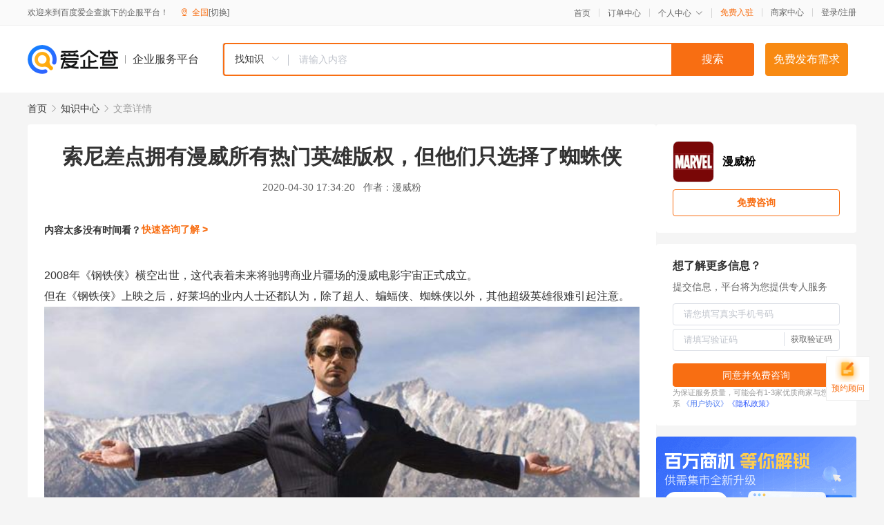

--- FILE ---
content_type: text/html; charset=UTF-8
request_url: https://yiqifu.baidu.com/cknowledge_16200326596
body_size: 6068
content:
<!DOCTYPE html><html><head><meta charset="UTF-8">  <title>索尼差点拥有漫威所有热门英雄版权，但他们只选择了蜘蛛侠</title>   <meta name="keywords" content="索尼,漫威,电影宇宙,蜘蛛侠,英雄,宇宙,漫威电影">   <meta name="description" content="2008年《钢铁侠》横空出世，这代表着未来将驰骋商业片疆场的漫威电影宇宙正式成立。但在《钢铁侠》上映之后，好莱坞的业内人士还都认为，除了超人、蝙蝠侠、蜘蛛侠以外，其他超级英雄很难引起注意。当时的漫威公司就是在赌自己的未来，他们将所有的赌注都压在了钢铁侠、美国队长、绿巨人身上，漫威试图建立一个共享的电影宇宙，而这是从前从未有人做过的事。漫威赌对了，现在的漫威电影宇宙，已经成了好莱坞历史上最不可思议的成功故事，几乎所有的其他电影公司，都在试图模仿这种共享宇宙的讲故事的模式，但却没有一家能像漫威影业这样成功。当然，漫威电影宇宙创建着实经历了一番波折，如果当年漫威真的有了索尼这个金主，没准就不会拼死一搏决定开发《钢铁侠》创建漫威宇宙。">  <meta http-equiv="X-UA-Compatible" content="IE=edge"><meta name="referrer" content="no-referrer-when-downgrade"><link rel="pre-connect" href="//qifu-pub.bj.bcebos.com/"><link rel="dns-prefetch" href="//qifu-pub.bj.bcebos.com/"><link rel="dns-prefetch" href="//ts.bdimg.com"><link rel="dns-prefetch" href="//himg.bdimg.com"><link rel="shortcut icon" href="//xinpub.cdn.bcebos.com/static/favicon.ico" type="image/x-icon">  <script type="text/javascript" src="//passport.baidu.com/passApi/js/uni_login_wrapper.js"></script><script src="https://xin-static.cdn.bcebos.com/law-m/js/template.js"></script> <link href="//xinpub.cdn.bcebos.com/aiqifu/static/1748572627/css/vendors.95232eab35f.css" rel="stylesheet"><link href="//xinpub.cdn.bcebos.com/aiqifu/static/1748572627/css/cknowledgedetail.f54973436a7.css" rel="stylesheet"> <script>/* eslint-disable */
        // 添加百度统计
        var _hmt = _hmt || [];
        (function () {
            var hm = document.createElement('script');
            hm.src = '//hm.baidu.com/hm.js?37e1bd75d9c0b74f7b4a8ba07566c281';
            hm.setAttribute('async', 'async');
            hm.setAttribute('defer', 'defer');
            var s = document.getElementsByTagName('script')[0];
            s.parentNode.insertBefore(hm, s);
        })();</script></head><body><div id="app">  </div><script>/* eslint-disable */  window.pageData = {"isLogin":0,"userName":null,"casapi":null,"passapi":"\/\/passport.baidu.com\/passApi\/js\/uni_login_wrapper.js","logoutUrl":"https:\/\/yiqifu.baidu.com\/\/cusercenter\/logout","logintype":0,"userPhoto":"https:\/\/himg.bdimg.com\/sys\/portrait\/item\/default.jpg","homePage":"https:\/\/yiqifu.baidu.com","passDomain":"https:\/\/passport.baidu.com","version":"V1.0.33","detail":{"id":"16200326596","onlineStatus":"1","title":"\u7d22\u5c3c\u5dee\u70b9\u62e5\u6709\u6f2b\u5a01\u6240\u6709\u70ed\u95e8\u82f1\u96c4\u7248\u6743\uff0c\u4f46\u4ed6\u4eec\u53ea\u9009\u62e9\u4e86\u8718\u86db\u4fa0","author":"\u6f2b\u5a01\u7c89","logo":"https:\/\/qifu-pub.bj.bcebos.com\/datapic\/eefb8eca3c82c1d798c71617798dbda4_fullsize.jpg","shopLink":"","publishTime":"2020-04-30 17:34:20","content":"<p><span class=\"bjh-p\">2008\u5e74\u300a\u94a2\u94c1\u4fa0\u300b\u6a2a\u7a7a\u51fa\u4e16\uff0c\u8fd9\u4ee3\u8868\u7740\u672a\u6765\u5c06\u9a70\u9a8b\u5546\u4e1a\u7247\u7586\u573a\u7684\u6f2b\u5a01\u7535\u5f71\u5b87\u5b99\u6b63\u5f0f\u6210\u7acb\u3002<span class=\"bjh-br\"><\/span><\/span><\/p><p><span class=\"bjh-p\">\u4f46\u5728\u300a\u94a2\u94c1\u4fa0\u300b\u4e0a\u6620\u4e4b\u540e\uff0c\u597d\u83b1\u575e\u7684\u4e1a\u5185\u4eba\u58eb\u8fd8\u90fd\u8ba4\u4e3a\uff0c\u9664\u4e86\u8d85\u4eba\u3001\u8759\u8760\u4fa0\u3001\u8718\u86db\u4fa0\u4ee5\u5916\uff0c\u5176\u4ed6\u8d85\u7ea7\u82f1\u96c4\u5f88\u96be\u5f15\u8d77\u6ce8\u610f\u3002<\/span><\/p><p><img src=\"https:\/\/qifu-pub.bj.bcebos.com\/datapic\/3222d9259553817a09967f00c96202e0_fullsize.jpg\"><\/p><p><span class=\"bjh-p\">\u5f53\u65f6\u7684\u6f2b\u5a01\u516c\u53f8\u5c31\u662f\u5728\u8d4c\u81ea\u5df1\u7684\u672a\u6765\uff0c\u4ed6\u4eec\u5c06\u6240\u6709\u7684\u8d4c\u6ce8\u90fd\u538b\u5728\u4e86\u94a2\u94c1\u4fa0\u3001\u7f8e\u56fd\u961f\u957f\u3001\u7eff\u5de8\u4eba\u8eab\u4e0a\uff0c\u6f2b\u5a01\u8bd5\u56fe\u5efa\u7acb\u4e00\u4e2a\u5171\u4eab\u7684\u7535\u5f71\u5b87\u5b99\uff0c\u800c\u8fd9\u662f\u4ece\u524d\u4ece\u672a\u6709\u4eba\u505a\u8fc7\u7684\u4e8b\u3002<\/span><\/p><p><img src=\"https:\/\/qifu-pub.bj.bcebos.com\/datapic\/7a9f8befbaa3364cbe5fe2c667d50ce8_fullsize.jpg\"><\/p><p><span class=\"bjh-p\">\u6f2b\u5a01\u8d4c\u5bf9\u4e86\uff0c\u73b0\u5728\u7684\u6f2b\u5a01\u7535\u5f71\u5b87\u5b99\uff0c\u5df2\u7ecf\u6210\u4e86\u597d\u83b1\u575e\u5386\u53f2\u4e0a\u6700\u4e0d\u53ef\u601d\u8bae\u7684\u6210\u529f\u6545\u4e8b\uff0c\u51e0\u4e4e\u6240\u6709\u7684\u5176\u4ed6\u7535\u5f71\u516c\u53f8\uff0c\u90fd\u5728\u8bd5\u56fe\u6a21\u4eff\u8fd9\u79cd\u5171\u4eab\u5b87\u5b99\u7684\u8bb2\u6545\u4e8b\u7684\u6a21\u5f0f\uff0c\u4f46\u5374\u6ca1\u6709\u4e00\u5bb6\u80fd\u50cf\u6f2b\u5a01\u5f71\u4e1a\u8fd9\u6837\u6210\u529f\u3002<\/span><\/p><p><img src=\"https:\/\/qifu-pub.bj.bcebos.com\/datapic\/39f2f85b5fc31812b35a5b6f350d91d9_fullsize.jpg\"><\/p><p><span class=\"bjh-p\">\u4e0e\u6b64\u540c\u65f6\uff0c\u6f2b\u5a01\u4f9d\u6258\u81ea\u5df1\u7684\u5171\u4eab\u5b87\u5b99\uff0c\u6210\u529f\u5c06\u4e00\u4e9b\u4e8c\u7ebf\u3001\u4e09\u7ebf\u82f1\u96c4\u63a8\u5230\u4e86\u53f0\u524d\uff0c\u5e76\u83b7\u5f97\u4e86\u559c\u4eba\u7684\u7968\u623f\u3002<\/span><\/p><p><span class=\"bjh-p\">\u300a\u9ed1\u8c79\u300b\u6210\u4e3a2018\u5e74\u4e00\u4e2a\u91cc\u7a0b\u7891\u5f0f\u7684\u6587\u5316\u6807\u5fd7\uff0c\u300a\u60ca\u5947\u961f\u957f\u300b\u7968\u623f\u7a81\u783410\u4ebf\uff0c\u6210\u6700\u53d7\u6b22\u8fce\u7684\u5973\u6027\u8d85\u7ea7\u82f1\u96c4\u7535\u5f71\uff0c\u300a\u590d\u80544\u300b\u66f4\u662f\u6210\u4e3a\u5f71\u53f2\u6709\u53f2\u4ee5\u6765\u7968\u623f\u6700\u9ad8\u7684\u7535\u5f71\uff0c\u593a\u8d70\u4e86\u300a\u963f\u51e1\u8fbe\u300b\u7684\u6842\u51a0\u3002<\/span><\/p><p><img src=\"https:\/\/qifu-pub.bj.bcebos.com\/datapic\/7d3c4b8811279bc39ece8e290f842cb3_fullsize.jpg\"><\/p><p><span class=\"bjh-p\">2009\u5e74\uff0c\u88ab\u8fea\u58eb\u5c3c\u6536\u8d2d\u7684\u6f2b\u5a01\u521b\u9020\u4e86\u4e00\u4e2a\u5546\u4e1a\u5947\u8ff9\uff0c\u6f2b\u5a01\u5f71\u4e1a\u7684CEO\u51ef\u6587\u00b7\u8d39\u5947\u88ab\u8ba4\u4e3a\u662f\u8fea\u58eb\u5c3c\u6700\u4f1f\u5927\u7684\u8d44\u4ea7\u4e4b\u4e00\u3002<\/span><\/p><p><span class=\"bjh-p\">\u5982\u679c\u628a\u65f6\u95f4\u5012\u9000\u5230\u4e0a\u4e2a\u4e16\u7eaa90\u5e74\u4ee3\uff0c\u4f60\u4f1a\u53d1\u73b0\u5982\u4eca\u4e0d\u53ef\u4e00\u4e16\u7684\u6f2b\u5a01\u6b63\u5904\u4e8e\u751f\u6daf\u6700\u843d\u9b44\u7684\u65f6\u671f\u3002<\/span><\/p><p><span class=\"bjh-p\">\u5f53\u65f6\u7684\u6f2b\u753b\u5e02\u573a\u53d7\u4e92\u8054\u7f51\u4ee5\u53ca\u5176\u4ed6\u5a31\u4e50\u4ea7\u4e1a\u7684\u51b2\u51fb\uff0c\u5c06\u6f2b\u5a01\u6f2b\u753b\u516c\u53f8\u63a8\u5230\u4e86\u7834\u4ea7\u8fb9\u7f18\u3002<\/span><\/p><p><span class=\"bjh-p\">\u800c\u7d22\u5c3c\u6709\u4e24\u6b21\u6536\u8d2d\u6f2b\u5a01\u7684\u673a\u4f1a\uff0c\u4f46\u4ed6\u4eec\u90fd\u56e0\u5404\u79cd\u539f\u56e0\u653e\u5f03\u4e86\u3002<\/span><\/p><p><img src=\"https:\/\/qifu-pub.bj.bcebos.com\/datapic\/a74e819660edb2eabc433323faf9a0bc_fullsize.jpg\"><\/p><p><span class=\"bjh-p\">1996\u5e74\u5e95\uff0c\u6f2b\u5a01\u6f2b\u753b\u516c\u53f8\u7533\u8bf7\u7834\u4ea7\uff0c\u5e76\u6b20\u4e0b\u4e867\u4ebf\u7f8e\u5143\u7684\u503a\u52a1\u548c10\u4ebf\u7f8e\u5143\u7684\u503a\u5238\u3002\uff0c\u6cd5\u9662\u5f53\u65f6\u6307\u5b9a\u4e86\u59d4\u6258\u4eba\u8bd5\u56fe\u51fa\u552e\u6f2b\u5a01\uff0c\u8fd9\u4f4d\u59d4\u6258\u4eba\u63a5\u89e6\u4e86\u4e0d\u5c11\u9876\u7ea7\u7684\u5a31\u4e50\u516c\u53f8\uff0c\u5305\u62ecDC\u6f2b\u5a01\u7684\u4e1c\u5bb6\u534e\u7eb3\u5144\u5f1f\u3002<\/span><\/p><p><span class=\"bjh-p\">\u4f46\u6700\u6709\u673a\u4f1a\u6536\u8d2d\u6f2b\u5a01\u7684\u5374\u662f\u7d22\u5c3c\u5f71\u4e1a\u3002<\/span><\/p><p><img src=\"https:\/\/qifu-pub.bj.bcebos.com\/datapic\/0a93fa4908d662320bf3f05af05d987c_fullsize.jpg\"><\/p><p><span class=\"bjh-p\">\u5f53\u5e74\u7684\u7d22\u5c3c\u5f71\u4e1a\u975e\u5e38\u60f3\u83b7\u5f97\u201c\u8718\u86db\u4fa0\u201d\u8fd9\u4e2a\u5927\u70edIP\u7684\u5f71\u89c6\u7248\u6743\u3002\u5f53\u65f6\u7d22\u5c3c\u5f71\u4e1a\u7684CEO\u7ea6\u7ff0\u5361\u5229\u8ba4\u4e3a\uff0c\u6b64\u65f6\u6b63\u662f\u63a7\u5236\u8718\u86db\u4fa0\u5f71\u89c6\u7248\u6743\u7684\u6700\u4f73\u65f6\u673a\uff0c\u5f53\u7136\u987a\u624b\u63a5\u76d8\u4e86\u6f2b\u5a01\u6f2b\u753b\u516c\u53f8\u4e5f\u662f\u503c\u5f97\u7684\u3002<\/span><\/p><p><img src=\"https:\/\/qifu-pub.bj.bcebos.com\/datapic\/700fab3fe1b651740fd25b0537f65575_fullsize.jpg\"><\/p><p><span class=\"bjh-p\">\u4e3a\u6b64\u7d22\u5c3c\u8fd8\u548c\u5168\u7403\u6700\u6210\u529f\u7684\u73a9\u5177\u5546\u5b69\u4e4b\u5b9d\u8fbe\u6210\u4e86\u4e00\u9879\u8054\u5408\u534f\u8bae\uff1a\u6ca1\u52a0\u516c\u53f8\u51fa\u8d442.5\u4ebf\u7f8e\u5143\uff0c\u7d22\u5c3c\u5c06\u5236\u4f5c\u7535\u5f71\uff0c\u800c\u5b69\u4e4b\u5b9d\u5219\u6839\u636e\u8ba1\u5212\u8d1f\u8d23\u5468\u8fb9\u7684\u5f00\u53d1\uff0c\u4ece\u800c\u8fbe\u5230\u7535\u5f71\u523a\u6fc0\u73a9\u5177\u9500\u91cf\uff0c\u73a9\u5177\u7231\u597d\u8005\u53bb\u770b\u7535\u5f71\u7684\u53cc\u8d62\u5c40\u9762\u3002<\/span><\/p><p><img src=\"https:\/\/qifu-pub.bj.bcebos.com\/datapic\/8cd31946db2729f61731c7bc12951be9_fullsize.jpg\"><\/p><p><span class=\"bjh-p\">\u5f53\u65f6\u7684\u6f2b\u5a01\u5185\u90e8\u5df2\u7ecf\u76f8\u5f53\u7684\u6df7\u4e71\uff0c\u6f2b\u5a01\u7684\u9ad8\u7ba1\u4eec\u90fd\u8bd5\u56fe\u83b7\u5f97\u4e00\u5b9a\u7684\u8bdd\u8bed\u6743\u3002\u4f46\u6700\u7ec8\u6f2b\u5a01\u8fd8\u662f\u4ece\u7834\u4ea7\u91cd\u7ec4\u7684\u9634\u973e\u4e2d\u8d70\u51fa\uff0c\u9010\u6e10\u7a33\u5b9a\uff0c\u4ece\u5d29\u6e83\u7684\u60ac\u5d16\u4e0a\u7a0d\u5fae\u5f80\u56de\u7f29\u4e86\u7f29\u811a\u3002<\/span><\/p><p><span class=\"bjh-p\">\u7d22\u5c3c\u7b2c\u4e00\u6b21\u5931\u53bb\u4e86\u6536\u8d2d\u6f2b\u5a01\u6f2b\u753b\u516c\u53f8\u7684\u673a\u4f1a\u3002<\/span><\/p><p><img src=\"https:\/\/qifu-pub.bj.bcebos.com\/datapic\/d6882b78cb220909317b1f194145b246_fullsize.jpg\"><\/p><p><span class=\"bjh-p\">\u65e2\u7136\u6f2b\u5a01\u6ca1\u6536\u8d2d\u6210\uff0c\u7d22\u5c3c\u5c31\u8bd5\u56fe\u53bb\u8c08\u5224\u8718\u86db\u4fa0\u7248\u6743\u7684\u8d2d\u4e70\u4e8b\u5b9c\u3002\u6f2b\u5a01\u4e3a\u4e86\u5c3d\u5feb\u7684\u56de\u7b3c\u8d44\u91d1\uff0c\u5c06X\u6218\u8b66\u3001\u795e\u5947\u56db\u4fa0\u3001\u7eff\u5de8\u4eba\u7b49IP\u6446\u5728\u8c08\u5224\u684c\u4e0a\uff0c\u5e76\u4ee52500\u4e07\u7f8e\u5143\u7684\u4ef7\u683c\uff0c\u8bd5\u56fe\u51fa\u552e\u8fd9\u4e9b\u7248\u6743\u3002<\/span><\/p><p><img src=\"https:\/\/qifu-pub.bj.bcebos.com\/datapic\/2ad5a9453da6f2e77b165a93c77d0420_fullsize.jpg\"><\/p><p><span class=\"bjh-p\">\u867d\u7136\u73b0\u5728\u7684\u6f2b\u5a01\u82f1\u96c4\u7684\u5546\u4e1a\u4ef7\u503c\u6781\u9ad8\uff0c\u4f46\u57281998\u5e74\uff0c\u6f2b\u6539\u7684\u8d85\u7ea7\u82f1\u96c4\u7535\u5f71\u524d\u9014\u4e00\u7247\u9eef\u6de1\uff0c\u7d22\u5c3c\u5e76\u4e0d\u770b\u597d\u9664\u8718\u86db\u4fa0\u4ee5\u5916\u7684\u5176\u4ed6IP\uff0c\u6700\u7ec8\u7d22\u5c3c\u7684\u8001\u677f\u51b3\u5b9a\uff0c\u6211\u4eec\u53ea\u8981\u8718\u86db\u4fa0\uff0c\u5176\u4ed6\u7684\u60a8\u7559\u7740\u5356\u7ed9\u522b\u4eba\u5427\u3002<\/span><\/p><p><span class=\"bjh-p\">\u7ecf\u8fc7\u4e00\u6bb5\u65f6\u95f4\u7684\u6d3d\u8c08\u540e\uff0c\u6f2b\u5a01\u6709\u964d\u4e86\u964d\u4f4e\u4ef7\uff0c\u5411\u7d22\u5c3c\u5f00\u4ef72000\u4e07\u7f8e\u5143\u6253\u5305\u7248\u6743\u7684\u63d0\u8bae\uff0c\u8fd9\u4e5f\u8868\u660e\uff0c\u6f2b\u5a01\u5f53\u65f6\u5bf9\u81ea\u5df1\u7684\u8d85\u7ea7\u82f1\u96c4\u4fe1\u5fc3\u4e0d\u8db3\u3002<\/span><\/p><p><img src=\"https:\/\/qifu-pub.bj.bcebos.com\/datapic\/1c8c810409b68d43b63a7e6c7a9992f7_fullsize.jpg\"><\/p><p><span class=\"bjh-p\">\u7d22\u5c3c\u4f9d\u65e7\u4e0d\u613f\u6536\u8d2d\u9664\u8718\u86db\u4fa0\u5916\u7684\u5176\u4ed6\u6f2b\u5a01\u7248\u6743\u3002\u53cc\u65b9\u6700\u7ec8\u8fbe\u6210\u4e86\u534f\u8bae\uff0c\u7d22\u5c3c\u83b7\u5f97\u4e86\u8718\u86db\u4fa0\u7684\u7535\u5f71\u5236\u4f5c\u7248\u6743\uff0c\u4f46\u5374\u7b2c\u4e8c\u6b21\u9519\u5931\u4e86\u62e5\u6709\u6574\u4e2a\u6f2b\u5a01\u7535\u5f71\u5b87\u5b99\u7684\u673a\u4f1a\u3002<\/span><\/p><p><img src=\"https:\/\/qifu-pub.bj.bcebos.com\/datapic\/b5304fe5c0aee11687e049957f786c84_fullsize.jpg\"><\/p><p><span class=\"bjh-p\">\u5f53\u7136\uff0c\u6f2b\u5a01\u7535\u5f71\u5b87\u5b99\u521b\u5efa\u7740\u5b9e\u7ecf\u5386\u4e86\u4e00\u756a\u6ce2\u6298\uff0c\u5982\u679c\u5f53\u5e74\u6f2b\u5a01\u771f\u7684\u6709\u4e86\u7d22\u5c3c\u8fd9\u4e2a\u91d1\u4e3b\uff0c\u6ca1\u51c6\u5c31\u4e0d\u4f1a\u62fc\u6b7b\u4e00\u640f\u51b3\u5b9a\u5f00\u53d1\u300a\u94a2\u94c1\u4fa0\u300b\u521b\u5efa\u6f2b\u5a01\u5b87\u5b99\u3002<\/span><\/p><br><p>\u5185\u5bb9\u6765\u81ea\u767e\u5bb6\u53f7&nbsp<a href='http:\/\/baijiahao.baidu.com\/s?id=1665389570605758997'>\u67e5\u770b\u539f\u6587<\/a><\/p>","summarization":"2008\u5e74\u300a\u94a2\u94c1\u4fa0\u300b\u6a2a\u7a7a\u51fa\u4e16\uff0c\u8fd9\u4ee3\u8868\u7740\u672a\u6765\u5c06\u9a70\u9a8b\u5546\u4e1a\u7247\u7586\u573a\u7684\u6f2b\u5a01\u7535\u5f71\u5b87\u5b99\u6b63\u5f0f\u6210\u7acb\u3002\u4f46\u5728\u300a\u94a2\u94c1\u4fa0\u300b\u4e0a\u6620\u4e4b\u540e\uff0c\u597d\u83b1\u575e\u7684\u4e1a\u5185\u4eba\u58eb\u8fd8\u90fd\u8ba4\u4e3a\uff0c\u9664\u4e86\u8d85\u4eba\u3001\u8759\u8760\u4fa0\u3001\u8718\u86db\u4fa0\u4ee5\u5916\uff0c\u5176\u4ed6\u8d85\u7ea7\u82f1\u96c4\u5f88\u96be\u5f15\u8d77\u6ce8\u610f\u3002\u5f53\u65f6\u7684\u6f2b\u5a01\u516c\u53f8\u5c31\u662f\u5728\u8d4c\u81ea\u5df1\u7684\u672a\u6765\uff0c\u4ed6\u4eec\u5c06\u6240\u6709\u7684\u8d4c\u6ce8\u90fd\u538b\u5728\u4e86\u94a2\u94c1\u4fa0\u3001\u7f8e\u56fd\u961f\u957f\u3001\u7eff\u5de8\u4eba\u8eab\u4e0a\uff0c\u6f2b\u5a01\u8bd5\u56fe\u5efa\u7acb\u4e00\u4e2a\u5171\u4eab\u7684\u7535\u5f71\u5b87\u5b99\uff0c\u800c\u8fd9\u662f\u4ece\u524d\u4ece\u672a\u6709\u4eba\u505a\u8fc7\u7684\u4e8b\u3002\u6f2b\u5a01\u8d4c\u5bf9\u4e86\uff0c\u73b0\u5728\u7684\u6f2b\u5a01\u7535\u5f71\u5b87\u5b99\uff0c\u5df2\u7ecf\u6210\u4e86\u597d\u83b1\u575e\u5386\u53f2\u4e0a\u6700\u4e0d\u53ef\u601d\u8bae\u7684\u6210\u529f\u6545\u4e8b\uff0c\u51e0\u4e4e\u6240\u6709\u7684\u5176\u4ed6\u7535\u5f71\u516c\u53f8\uff0c\u90fd\u5728\u8bd5\u56fe\u6a21\u4eff\u8fd9\u79cd\u5171\u4eab\u5b87\u5b99\u7684\u8bb2\u6545\u4e8b\u7684\u6a21\u5f0f\uff0c\u4f46\u5374\u6ca1\u6709\u4e00\u5bb6\u80fd\u50cf\u6f2b\u5a01\u5f71\u4e1a\u8fd9\u6837\u6210\u529f\u3002\u5f53\u7136\uff0c\u6f2b\u5a01\u7535\u5f71\u5b87\u5b99\u521b\u5efa\u7740\u5b9e\u7ecf\u5386\u4e86\u4e00\u756a\u6ce2\u6298\uff0c\u5982\u679c\u5f53\u5e74\u6f2b\u5a01\u771f\u7684\u6709\u4e86\u7d22\u5c3c\u8fd9\u4e2a\u91d1\u4e3b\uff0c\u6ca1\u51c6\u5c31\u4e0d\u4f1a\u62fc\u6b7b\u4e00\u640f\u51b3\u5b9a\u5f00\u53d1\u300a\u94a2\u94c1\u4fa0\u300b\u521b\u5efa\u6f2b\u5a01\u5b87\u5b99\u3002","poster":"","shopId":0,"isVip":0,"topics":"","version":1693922108501.8,"video":"","videoPoster":"","thirdIds":[],"keywords":["\u7d22\u5c3c","\u6f2b\u5a01","\u7535\u5f71\u5b87\u5b99","\u8718\u86db\u4fa0","\u82f1\u96c4","\u5b87\u5b99","\u6f2b\u5a01\u7535\u5f71"],"source":3,"hasPhone":false,"disclaimer":"<p>\u4f01\u4e1a\u670d\u52a1\u5e73\u53f0\u6e29\u99a8\u63d0\u793a<\/p>\n        <p>\u4ee5\u4e0a\u77e5\u8bc6\u5185\u5bb9\u6765\u81ea\u4e8e\u767e\u5bb6\u53f7\uff0c\u8bf7\u67e5\u770b\u539f\u6587<\/p>\n        <p>\u5982\u60a8\u53d1\u73b0\u9875\u9762\u6709\u4efb\u4f55\u8fdd\u6cd5\u6216\u4fb5\u6743\u4fe1\u606f\uff0c\u8bf7\u63d0\u4f9b\u76f8\u5173\u6750\u6599\u81f3\u90ae\u7bb1ext_qfhelp@baidu.com\uff0c\u6211\u4eec\u4f1a\u53ca\u65f6\u6838\u67e5\u5904\u7406\u5e76\u56de\u590d\u3002<\/p>","tags":[],"company":"","authorTags":[],"articleMore":[]},"address":{"id":"100000","addrName":"\u5168\u56fd"},"result":{"title":"\u7d22\u5c3c\u5dee\u70b9\u62e5\u6709\u6f2b\u5a01\u6240\u6709\u70ed\u95e8\u82f1\u96c4\u7248\u6743\uff0c\u4f46\u4ed6\u4eec\u53ea\u9009\u62e9\u4e86\u8718\u86db\u4fa0","keywords":"\u7d22\u5c3c,\u6f2b\u5a01,\u7535\u5f71\u5b87\u5b99,\u8718\u86db\u4fa0,\u82f1\u96c4,\u5b87\u5b99,\u6f2b\u5a01\u7535\u5f71","description":"2008\u5e74\u300a\u94a2\u94c1\u4fa0\u300b\u6a2a\u7a7a\u51fa\u4e16\uff0c\u8fd9\u4ee3\u8868\u7740\u672a\u6765\u5c06\u9a70\u9a8b\u5546\u4e1a\u7247\u7586\u573a\u7684\u6f2b\u5a01\u7535\u5f71\u5b87\u5b99\u6b63\u5f0f\u6210\u7acb\u3002\u4f46\u5728\u300a\u94a2\u94c1\u4fa0\u300b\u4e0a\u6620\u4e4b\u540e\uff0c\u597d\u83b1\u575e\u7684\u4e1a\u5185\u4eba\u58eb\u8fd8\u90fd\u8ba4\u4e3a\uff0c\u9664\u4e86\u8d85\u4eba\u3001\u8759\u8760\u4fa0\u3001\u8718\u86db\u4fa0\u4ee5\u5916\uff0c\u5176\u4ed6\u8d85\u7ea7\u82f1\u96c4\u5f88\u96be\u5f15\u8d77\u6ce8\u610f\u3002\u5f53\u65f6\u7684\u6f2b\u5a01\u516c\u53f8\u5c31\u662f\u5728\u8d4c\u81ea\u5df1\u7684\u672a\u6765\uff0c\u4ed6\u4eec\u5c06\u6240\u6709\u7684\u8d4c\u6ce8\u90fd\u538b\u5728\u4e86\u94a2\u94c1\u4fa0\u3001\u7f8e\u56fd\u961f\u957f\u3001\u7eff\u5de8\u4eba\u8eab\u4e0a\uff0c\u6f2b\u5a01\u8bd5\u56fe\u5efa\u7acb\u4e00\u4e2a\u5171\u4eab\u7684\u7535\u5f71\u5b87\u5b99\uff0c\u800c\u8fd9\u662f\u4ece\u524d\u4ece\u672a\u6709\u4eba\u505a\u8fc7\u7684\u4e8b\u3002\u6f2b\u5a01\u8d4c\u5bf9\u4e86\uff0c\u73b0\u5728\u7684\u6f2b\u5a01\u7535\u5f71\u5b87\u5b99\uff0c\u5df2\u7ecf\u6210\u4e86\u597d\u83b1\u575e\u5386\u53f2\u4e0a\u6700\u4e0d\u53ef\u601d\u8bae\u7684\u6210\u529f\u6545\u4e8b\uff0c\u51e0\u4e4e\u6240\u6709\u7684\u5176\u4ed6\u7535\u5f71\u516c\u53f8\uff0c\u90fd\u5728\u8bd5\u56fe\u6a21\u4eff\u8fd9\u79cd\u5171\u4eab\u5b87\u5b99\u7684\u8bb2\u6545\u4e8b\u7684\u6a21\u5f0f\uff0c\u4f46\u5374\u6ca1\u6709\u4e00\u5bb6\u80fd\u50cf\u6f2b\u5a01\u5f71\u4e1a\u8fd9\u6837\u6210\u529f\u3002\u5f53\u7136\uff0c\u6f2b\u5a01\u7535\u5f71\u5b87\u5b99\u521b\u5efa\u7740\u5b9e\u7ecf\u5386\u4e86\u4e00\u756a\u6ce2\u6298\uff0c\u5982\u679c\u5f53\u5e74\u6f2b\u5a01\u771f\u7684\u6709\u4e86\u7d22\u5c3c\u8fd9\u4e2a\u91d1\u4e3b\uff0c\u6ca1\u51c6\u5c31\u4e0d\u4f1a\u62fc\u6b7b\u4e00\u640f\u51b3\u5b9a\u5f00\u53d1\u300a\u94a2\u94c1\u4fa0\u300b\u521b\u5efa\u6f2b\u5a01\u5b87\u5b99\u3002"},"hotCates":["\u516c\u53f8\u6ce8\u518c\u670d\u52a1","\u5546\u6807\u6ce8\u518c\u670d\u52a1","\u4ee3\u7406\u8bb0\u8d26\u670d\u52a1","\u5de5\u5546\u53d8\u66f4\u670d\u52a1"]} || {};

        /* eslint-enable */</script> <script src="//xinpub.cdn.bcebos.com/aiqifu/static/1748572627/js/0.a8be39429dd.js"></script><script src="//xinpub.cdn.bcebos.com/aiqifu/static/1748572627/js/cknowledgedetail.5f57be0d119.js"></script> </body></html>